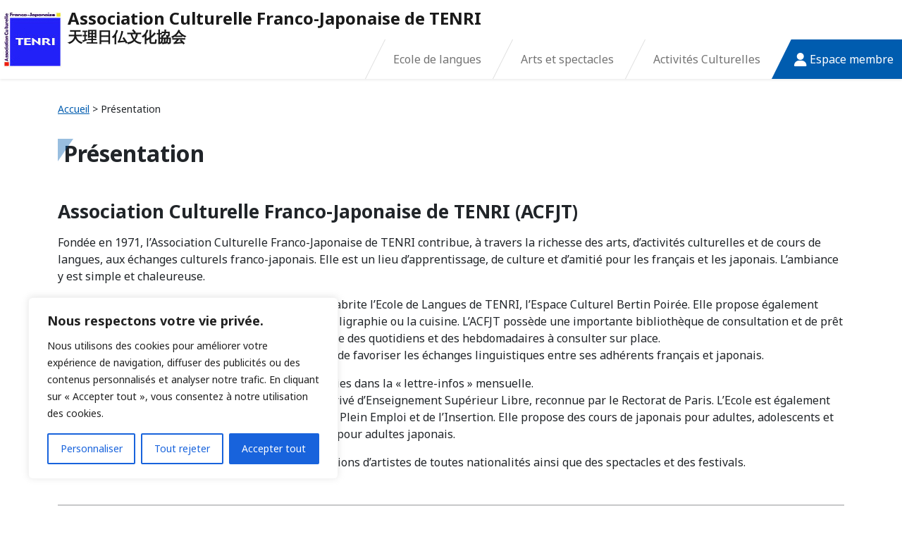

--- FILE ---
content_type: text/html; charset=utf-8
request_url: https://www.google.com/recaptcha/api2/anchor?ar=1&k=6LfL520lAAAAAAUjUOAiSZr6IimbKnzE7A329EFf&co=aHR0cHM6Ly93d3cudGVucmktcGFyaXMuY29tOjQ0Mw..&hl=en&v=TkacYOdEJbdB_JjX802TMer9&size=invisible&anchor-ms=20000&execute-ms=15000&cb=q9sab82h4kid
body_size: 45080
content:
<!DOCTYPE HTML><html dir="ltr" lang="en"><head><meta http-equiv="Content-Type" content="text/html; charset=UTF-8">
<meta http-equiv="X-UA-Compatible" content="IE=edge">
<title>reCAPTCHA</title>
<style type="text/css">
/* cyrillic-ext */
@font-face {
  font-family: 'Roboto';
  font-style: normal;
  font-weight: 400;
  src: url(//fonts.gstatic.com/s/roboto/v18/KFOmCnqEu92Fr1Mu72xKKTU1Kvnz.woff2) format('woff2');
  unicode-range: U+0460-052F, U+1C80-1C8A, U+20B4, U+2DE0-2DFF, U+A640-A69F, U+FE2E-FE2F;
}
/* cyrillic */
@font-face {
  font-family: 'Roboto';
  font-style: normal;
  font-weight: 400;
  src: url(//fonts.gstatic.com/s/roboto/v18/KFOmCnqEu92Fr1Mu5mxKKTU1Kvnz.woff2) format('woff2');
  unicode-range: U+0301, U+0400-045F, U+0490-0491, U+04B0-04B1, U+2116;
}
/* greek-ext */
@font-face {
  font-family: 'Roboto';
  font-style: normal;
  font-weight: 400;
  src: url(//fonts.gstatic.com/s/roboto/v18/KFOmCnqEu92Fr1Mu7mxKKTU1Kvnz.woff2) format('woff2');
  unicode-range: U+1F00-1FFF;
}
/* greek */
@font-face {
  font-family: 'Roboto';
  font-style: normal;
  font-weight: 400;
  src: url(//fonts.gstatic.com/s/roboto/v18/KFOmCnqEu92Fr1Mu4WxKKTU1Kvnz.woff2) format('woff2');
  unicode-range: U+0370-0377, U+037A-037F, U+0384-038A, U+038C, U+038E-03A1, U+03A3-03FF;
}
/* vietnamese */
@font-face {
  font-family: 'Roboto';
  font-style: normal;
  font-weight: 400;
  src: url(//fonts.gstatic.com/s/roboto/v18/KFOmCnqEu92Fr1Mu7WxKKTU1Kvnz.woff2) format('woff2');
  unicode-range: U+0102-0103, U+0110-0111, U+0128-0129, U+0168-0169, U+01A0-01A1, U+01AF-01B0, U+0300-0301, U+0303-0304, U+0308-0309, U+0323, U+0329, U+1EA0-1EF9, U+20AB;
}
/* latin-ext */
@font-face {
  font-family: 'Roboto';
  font-style: normal;
  font-weight: 400;
  src: url(//fonts.gstatic.com/s/roboto/v18/KFOmCnqEu92Fr1Mu7GxKKTU1Kvnz.woff2) format('woff2');
  unicode-range: U+0100-02BA, U+02BD-02C5, U+02C7-02CC, U+02CE-02D7, U+02DD-02FF, U+0304, U+0308, U+0329, U+1D00-1DBF, U+1E00-1E9F, U+1EF2-1EFF, U+2020, U+20A0-20AB, U+20AD-20C0, U+2113, U+2C60-2C7F, U+A720-A7FF;
}
/* latin */
@font-face {
  font-family: 'Roboto';
  font-style: normal;
  font-weight: 400;
  src: url(//fonts.gstatic.com/s/roboto/v18/KFOmCnqEu92Fr1Mu4mxKKTU1Kg.woff2) format('woff2');
  unicode-range: U+0000-00FF, U+0131, U+0152-0153, U+02BB-02BC, U+02C6, U+02DA, U+02DC, U+0304, U+0308, U+0329, U+2000-206F, U+20AC, U+2122, U+2191, U+2193, U+2212, U+2215, U+FEFF, U+FFFD;
}
/* cyrillic-ext */
@font-face {
  font-family: 'Roboto';
  font-style: normal;
  font-weight: 500;
  src: url(//fonts.gstatic.com/s/roboto/v18/KFOlCnqEu92Fr1MmEU9fCRc4AMP6lbBP.woff2) format('woff2');
  unicode-range: U+0460-052F, U+1C80-1C8A, U+20B4, U+2DE0-2DFF, U+A640-A69F, U+FE2E-FE2F;
}
/* cyrillic */
@font-face {
  font-family: 'Roboto';
  font-style: normal;
  font-weight: 500;
  src: url(//fonts.gstatic.com/s/roboto/v18/KFOlCnqEu92Fr1MmEU9fABc4AMP6lbBP.woff2) format('woff2');
  unicode-range: U+0301, U+0400-045F, U+0490-0491, U+04B0-04B1, U+2116;
}
/* greek-ext */
@font-face {
  font-family: 'Roboto';
  font-style: normal;
  font-weight: 500;
  src: url(//fonts.gstatic.com/s/roboto/v18/KFOlCnqEu92Fr1MmEU9fCBc4AMP6lbBP.woff2) format('woff2');
  unicode-range: U+1F00-1FFF;
}
/* greek */
@font-face {
  font-family: 'Roboto';
  font-style: normal;
  font-weight: 500;
  src: url(//fonts.gstatic.com/s/roboto/v18/KFOlCnqEu92Fr1MmEU9fBxc4AMP6lbBP.woff2) format('woff2');
  unicode-range: U+0370-0377, U+037A-037F, U+0384-038A, U+038C, U+038E-03A1, U+03A3-03FF;
}
/* vietnamese */
@font-face {
  font-family: 'Roboto';
  font-style: normal;
  font-weight: 500;
  src: url(//fonts.gstatic.com/s/roboto/v18/KFOlCnqEu92Fr1MmEU9fCxc4AMP6lbBP.woff2) format('woff2');
  unicode-range: U+0102-0103, U+0110-0111, U+0128-0129, U+0168-0169, U+01A0-01A1, U+01AF-01B0, U+0300-0301, U+0303-0304, U+0308-0309, U+0323, U+0329, U+1EA0-1EF9, U+20AB;
}
/* latin-ext */
@font-face {
  font-family: 'Roboto';
  font-style: normal;
  font-weight: 500;
  src: url(//fonts.gstatic.com/s/roboto/v18/KFOlCnqEu92Fr1MmEU9fChc4AMP6lbBP.woff2) format('woff2');
  unicode-range: U+0100-02BA, U+02BD-02C5, U+02C7-02CC, U+02CE-02D7, U+02DD-02FF, U+0304, U+0308, U+0329, U+1D00-1DBF, U+1E00-1E9F, U+1EF2-1EFF, U+2020, U+20A0-20AB, U+20AD-20C0, U+2113, U+2C60-2C7F, U+A720-A7FF;
}
/* latin */
@font-face {
  font-family: 'Roboto';
  font-style: normal;
  font-weight: 500;
  src: url(//fonts.gstatic.com/s/roboto/v18/KFOlCnqEu92Fr1MmEU9fBBc4AMP6lQ.woff2) format('woff2');
  unicode-range: U+0000-00FF, U+0131, U+0152-0153, U+02BB-02BC, U+02C6, U+02DA, U+02DC, U+0304, U+0308, U+0329, U+2000-206F, U+20AC, U+2122, U+2191, U+2193, U+2212, U+2215, U+FEFF, U+FFFD;
}
/* cyrillic-ext */
@font-face {
  font-family: 'Roboto';
  font-style: normal;
  font-weight: 900;
  src: url(//fonts.gstatic.com/s/roboto/v18/KFOlCnqEu92Fr1MmYUtfCRc4AMP6lbBP.woff2) format('woff2');
  unicode-range: U+0460-052F, U+1C80-1C8A, U+20B4, U+2DE0-2DFF, U+A640-A69F, U+FE2E-FE2F;
}
/* cyrillic */
@font-face {
  font-family: 'Roboto';
  font-style: normal;
  font-weight: 900;
  src: url(//fonts.gstatic.com/s/roboto/v18/KFOlCnqEu92Fr1MmYUtfABc4AMP6lbBP.woff2) format('woff2');
  unicode-range: U+0301, U+0400-045F, U+0490-0491, U+04B0-04B1, U+2116;
}
/* greek-ext */
@font-face {
  font-family: 'Roboto';
  font-style: normal;
  font-weight: 900;
  src: url(//fonts.gstatic.com/s/roboto/v18/KFOlCnqEu92Fr1MmYUtfCBc4AMP6lbBP.woff2) format('woff2');
  unicode-range: U+1F00-1FFF;
}
/* greek */
@font-face {
  font-family: 'Roboto';
  font-style: normal;
  font-weight: 900;
  src: url(//fonts.gstatic.com/s/roboto/v18/KFOlCnqEu92Fr1MmYUtfBxc4AMP6lbBP.woff2) format('woff2');
  unicode-range: U+0370-0377, U+037A-037F, U+0384-038A, U+038C, U+038E-03A1, U+03A3-03FF;
}
/* vietnamese */
@font-face {
  font-family: 'Roboto';
  font-style: normal;
  font-weight: 900;
  src: url(//fonts.gstatic.com/s/roboto/v18/KFOlCnqEu92Fr1MmYUtfCxc4AMP6lbBP.woff2) format('woff2');
  unicode-range: U+0102-0103, U+0110-0111, U+0128-0129, U+0168-0169, U+01A0-01A1, U+01AF-01B0, U+0300-0301, U+0303-0304, U+0308-0309, U+0323, U+0329, U+1EA0-1EF9, U+20AB;
}
/* latin-ext */
@font-face {
  font-family: 'Roboto';
  font-style: normal;
  font-weight: 900;
  src: url(//fonts.gstatic.com/s/roboto/v18/KFOlCnqEu92Fr1MmYUtfChc4AMP6lbBP.woff2) format('woff2');
  unicode-range: U+0100-02BA, U+02BD-02C5, U+02C7-02CC, U+02CE-02D7, U+02DD-02FF, U+0304, U+0308, U+0329, U+1D00-1DBF, U+1E00-1E9F, U+1EF2-1EFF, U+2020, U+20A0-20AB, U+20AD-20C0, U+2113, U+2C60-2C7F, U+A720-A7FF;
}
/* latin */
@font-face {
  font-family: 'Roboto';
  font-style: normal;
  font-weight: 900;
  src: url(//fonts.gstatic.com/s/roboto/v18/KFOlCnqEu92Fr1MmYUtfBBc4AMP6lQ.woff2) format('woff2');
  unicode-range: U+0000-00FF, U+0131, U+0152-0153, U+02BB-02BC, U+02C6, U+02DA, U+02DC, U+0304, U+0308, U+0329, U+2000-206F, U+20AC, U+2122, U+2191, U+2193, U+2212, U+2215, U+FEFF, U+FFFD;
}

</style>
<link rel="stylesheet" type="text/css" href="https://www.gstatic.com/recaptcha/releases/TkacYOdEJbdB_JjX802TMer9/styles__ltr.css">
<script nonce="PXeOIURuOqPftB5cCg0_Og" type="text/javascript">window['__recaptcha_api'] = 'https://www.google.com/recaptcha/api2/';</script>
<script type="text/javascript" src="https://www.gstatic.com/recaptcha/releases/TkacYOdEJbdB_JjX802TMer9/recaptcha__en.js" nonce="PXeOIURuOqPftB5cCg0_Og">
      
    </script></head>
<body><div id="rc-anchor-alert" class="rc-anchor-alert"></div>
<input type="hidden" id="recaptcha-token" value="[base64]">
<script type="text/javascript" nonce="PXeOIURuOqPftB5cCg0_Og">
      recaptcha.anchor.Main.init("[\x22ainput\x22,[\x22bgdata\x22,\x22\x22,\[base64]/[base64]/[base64]/[base64]/[base64]/[base64]/[base64]/eShDLnN1YnN0cmluZygzKSxwLGYsRSxELEEsRixJKTpLayhDLHApfSxIPWZ1bmN0aW9uKEMscCxmLEUsRCxBKXtpZihDLk89PUMpZm9yKEE9RyhDLGYpLGY9PTMxNXx8Zj09MTU1fHxmPT0xMzQ/[base64]/[base64]/[base64]\\u003d\x22,\[base64]\\u003d\x22,\x22V8Ouwp3CrFZ1a8K1wr/CqMOnT8O0S8OBfXfDg8K8wqQSw5RHwqxzacO0w59Qw5nCvcKSHMKdL0rCnMKawozDi8K/R8OZCcO9w44LwpInXFg5wprDscOBwpDCqCfDmMOvw7ZCw5nDvkrCuAZ/KsOxwrXDmAZ7M2PCrEwpFsK4GsK6CcK9LUrDtC5QwrHCrcO0PlbCr00nYMOhH8KJwr8TcFfDoAN7wq/CnTpQwp/DkBw5Q8KhRMOfHmPCucO+wrbDtyzDqlk3C8OKw43DgcO9KAzClMKeG8Olw7AucWbDg3sfw6TDsX03w5x3wqVrwrHCqcK3woLCmRAwwr/[base64]/[base64]/Cn8KWBMOkPsKxw7h5Q0XCtA3Clld3wqx6CsKyw47DvsKjK8KnSkLDo8OOScOEHsKBFXTCm8Ovw6jCnhbDqQVHwrIoasK+wpAAw6HCo8OTCRDCssOawoEBCzZEw6EHZg1Aw45ldcOXwqjDocOsa0QPCg7Dj8KAw5nDhFXCmcOeWsKTOH/DvMKeI1DCuAd2JSVfVcKTwr/DrcK/wq7DsjocMcKnBWrCiWE/[base64]/w5LCksKVwo7Dp8OeB1zCpVUZw63DvSYoZsO7Pn08bm7DqDTCpiN6w5oQMXB8wrQqYcOnehBIw7zDuwbDlsK/w7NYwpnDjcKEwpLCsyU3HsKWwqfChMK4S8KtcCnCoy/Ct0rDvMOkLcKBw40mwp/CtzIVwrFEworCil8xw4DDs3XDm8O6wpzDhMOhBMKaXE1ew5/[base64]/HSVVZsKFBsKqw7QSLxPDuMKgw63CqcKLH0TDqHPClsOYJMOnCl/CrMKKw7skw58iwqXDtmIiwrbCkB7Do8Kmwo1nMgdXw58CwpvDj8OvUjbDjwPCqcKRK8O/DXRHwp/DiAnCtxopYMOWw4t8fcOSVHx9wpk5XsO/[base64]/DtsKMI2liwrvCmRM0csOWw44pYMKAwo4HcWAsAcOLY8OvUzXDv1hxw4NCwpzDoMKxw7NcFsKlw73DkMOjwqDDtS3DpwA0w4jCpMKCwpfCm8OrTsOmw54WJHsSUcOYwr/DoSotPEvCrMOmHitlwpDDi01zwoh6FMK5E8K6O8O+FAtUK8Oxw7bDo24Hw6xPbcK5wrROaEDCjsKlwp7ClcODPMOdcH7CnDNtw6Eew5BnKQ/CncKDW8Ocw4cKY8OyS2/[base64]/DpwLCkjU3w70CPFvDhGZ6w4XDg2HCp0DCl8OvwozCs8KSJsKnwo5gwrAJWk1eQ3Vpw69Jw4/DhXHDtsONwrDCsMKDwrLDnsK1ZXdvGBo4OEBfLXnDmsOLwqkFw4ZzGMKDY8OEw7/ClsOwXMOfwrbCl2sgF8ODE0HColk8w5TDjirClVsfYsO2w6MMw5HCvGtQL0/DrsKNwpQ5IMKfwqfCo8ODRsK7w6YaIErCg3LDnQwxw7fCokFpbsKCB3bDqABDwqRWdMK6JcKHNMKPBmApwpgNwqdWw4APw5xHw7/DgygbaE4XF8KJw5A7EMOQwp7DucO+M8Klw4LDj2RiLcOVccKcf2DDkiJUw5sewqnCr2sMfDFLwpHCskAtw60oM8KYesOvBzhSFBhHw6fCv253wpvCg2XCjW7Dk8KmW1vCunFhQMOEw7djwo0bCMODTGldacKoSMKOw54Mw5wPNyJzWcODw6DCpcOxKcK/AhHDvsOgOsKOwrLCs8Kqw4c3w4DCgsOKwrVIABYawqrDusOXRnXDucOATsOtwpkMY8OwT2N4bzrDr8OpTMKowp/CpsOSRl/Cnj/[base64]/wpIWJMOOa8KPw7oXw5TCky/Dn8KowpTCg8OKFDcCw48qXsKnWsONQ8KiTMOXbivChwIGwr/DvMKbwq/CgmpqScKfcWQqHMOpw4p6w5hSb1/DsyhCw6Mxw6PCucKXwrMqK8ONwofCq8OrLyXCmcKBw4Q0w6BIw4U2EsKBw59OwoBRJAHDmRDCjcORw50Iw5k0w6HCusKmA8Krfh7DtMO2SMOqKT/CmsO7UijDmQltTUfCoyPDplYDZMOmFsK6wqjDo8K5ZMK/wpI2w68lX28Lw5Q4w57CosK3b8KEw4gawoUzJMKbwrjCgMOuw6g9E8KOw5QiwqPCpWTCisOUw43Ct8KYw4ZCEcKJWcKWwrDDrRrChsKrw7YVGjAkfGPCnMKlCGAqPcKIRGHCo8OuwrvCqBIKw4zDiUfClVvCghJFNsOTwrrCsHcqwojCjCtJwo/CsnjCt8KNCHsdwqbCusKSw7XDvAbCtcO9OsKNYAwrNTxDbcOCw7jDrG0NHinCsMO1w4XDt8KodsKWw6R/bT3ChcO5bzA4wovCs8Ojw40kw5Mvw7jCrMO5enQbesOrGcOyw5LCoMORRMKRw4EFJMKcwpjDiDtYcMKwVMOqAsOyDcKgLDHDtMOQYARxOhsUwqJIAhlXDcK4wrdreiNrw4cWw4XCpS/DqVAKwqhncDzCjMKywrYCSsONwo9rwpLCs13CmxBHLR3CosK3CcOaNWjDr0HDjhsww73CuxptNcKwwp9seh7Ds8Oawq/Dr8OGw4vCqsOUT8KDCcK6fsK6SMOuw64CMsKzfSsawp/DumnDkMK9GsOVwrIeX8O+BcONw7Zaw5UUwo/Cg8KIZAXCuD7CvyBSwqHCpVTCssOnNcOHwrAKNsK2AzN0w54KJ8OiIRYjaV9owpjCt8KZw4fDkyQtXcODwpFNPXnDliIVVsOrd8KMwpxuwpNqw5duwoTDr8KLMsO/WsKVwq3DvRrDtCEbw6DCrsKoKcKfUcOfdsK4f8OScsODXcKeJHJaUcOdeyBFJQAqwq9uaMOQw7HDp8K/wq/DmhrChznCr8OFEsObQSg3woE4Em9ECcKOwqAuJ8K/worCkcO6KwQnU8ONw6rDoUQrw5jChgPCpj0Bw69oFCMjw4DDu3BCfmPCgBNsw6jDthvCjn9Tw6loDMORw7rDpB7DvcKDw4kJwpLDsElWwpd0V8OjI8K/SMKDaHzDrQFAI1EhOcOyXisSw5fCm1nDvMKVw5jCqMKhejABw7cfw413diULw4fChBzCqMKuFH7CtTfCqlnCgsOAOF8bPU4xwrXChcONKsKzwrLCkMKiC8O2IMOUZEHClMKSegbCtcOsPlpKw4ldZhYawo1/wp8CIcORwpcxw4DCjMOYwr4lFWvCgAltU17DvV/DgsKrw7XDmMKddcOuw6nDrV5qwoFUXcOTwpR2ZUHCq8KVU8Klwrl9wrVbQVAREsOQw7zDqMKDRsK4fcOXw6zDsjwbw7fDuMKcBMKVbTTDk3QAwpjDmsK9w67Du8K/w6MmKsOTw4wHEMO6GXg+wrHDqicME1s+FBDDqm/DtjJEfwnCsMOVw59GUcKxYjAQw5YufsO6wrNcw73CmHABc8OKw4RgSsKEw7keHl1Rw744wro8wo3Dk8KYw6/DlEx9w45ew5XDhhgWQsOVwpp5asK1O3jCuzDDqWQFe8KAWyLCtxZ0McKcCMKuwpLCozrDpl0Jw6ITwptwwrByw4fDk8K2wr3Dn8KsPxHDs3F1Wz16F0AEwpFEwqR+wrwFw54lCRDCmg3Cn8Kvwqcsw6Jgw4LCpW82w7PChgnDrsK/w4LCmHTDqQDCqcOEAhJJMsOCw6l6wrLCmcODwpIwwqB6w6AHfcOCwpTDnsKlEV/CrsOnwrQ1w4rDkRUIw7LCj8K5LEU1DjjChgZmQ8O1VV7DvMKuw7PCpDzDmMKKw4bClMOrwppWN8OXYcK2WMKaw7nCoXk1wrgcwp7DtH5iFsOZb8KrVmvCp2UDZcKrwrjDqcKoCQcjflvCsk/CiEDCq1wANMO6esObWEzCqGPCuwTDg2XDpcOLe8OAwonCi8O8wqgpYD/DksOHVMO1wpPCmMOsE8KJcAVwS2XDt8ORMcO/B1cwwqxMw7vDqhIWw4TDisKuwp8Vw6gCCXYaECJtw5l0w5PCg2gQTMK9w6nChi8COkDDrg9JNsKiRsO7VWbDp8O2woNDAMKrPTF2wrIOw6/[base64]/Cm8KZJsK/wr0iEXo+BcKtw6xDwppeB8KaMsKAw6TCgk/Cj8K0F8K8Ri3Ds8OsScO6NcKEw6Nawo3ChMOmRUt6ScOuNC8hw709w4xJCDhfQsO/ThtPW8KOCRnDuXPDkMKEw7pxw4DDgMKkw5rDkMKaX34zwoRtRcKOMB3DtsKLwqJwVwlEwqnCujHDiBMPCcOiwrRfwr1la8KNZcO0wrvDt0gLdwsAcVHCglXCn3jChcKdwrPDgsKOA8KiD09owqXDhSUgPcK8w7HCrR0BA37ClQZcwrxcI8KVGG/DtMKrKMOgcGZfcwNFDMOEP3DCisOcw4x8CCVow4PDuE4Vw6XDiMOXHmZJdxQNwpFGw7jDisOaw4nCkFHDhsOOEsK7wrfCswTCjnvCtysedcOXAXHDgcKOasKYwo5FworDmArCu8O/w4A6w7pJw73CskxeWMOhG3I4w6lhw5ofwoXCmw0oXsKkw4VLwpfDlcOxwobCnA8/UlDDucOMw5wSw6fCm3J8WMKnX8KIw4dyw6EfYgnDpsOXwoXDoCZdwoXCnUUuw4bDg1I/wqnDhlpMwoxrLTnCjkXDhMK9wp/[base64]/Cn8KncQ/CjMKGbxbDs8OCJy95XsKAYMO7woDDhi/DhMKow7zDucOiwrbCvFJpETwtwqE6SjLDvMK6w6oOw5Ngw7wSwrbCvcKPCnw6wr93wqvCsmLDi8KAbcOxKMKnwrvDr8KqRWYXwrUhRXZ4IsKKw6bCuQzDtcKHwq0hC8KWCR1lw53Dh0TDuB/[base64]/Dl1Qtw67Csz1wwrTDh0xlKVlqS8Orw4wXPsOXFMOlQMKFX8OmajIiwopiIivDr8Ofw7LDt1jCv346w5x5bsOhOMKew7fDk0d9AMKPw4jDqmJ1w7HCpcKwwr5Cw6DCo8KkIzDCusOFe30KwrDCtcKSw5QXwrkHw7/Drgpfwq3Dn3F4w4/DucOhJMKYwqYNa8KjwpFwwqUyw7/DtsOCw5FKDMOIw6LCgMKFw7dewpLCqcOrw6jDh1fCsWALTjHCmE5UUW1XesObV8O6w5olw4JEw6DDnTEuw4cIw43DoSbCksOPwrDDv8K3UcOww7oGw7dSH1M6LMOVw6lDw5LDq8OUw6nCkXXDvsOgGwMGTMOEETZYfCAZU1vDnmAKwr/CsUULJMKsDsOPw6XCvU3CukoewqU7UcOBIgBWwqpeM1bCjcKpw6QtwrZhf0bDk0ISbMKzwpY/CsORDWTCisKKwrnDoA/Dm8OPwrlTw6ZgQcK6RsKSw4TDlsKKZQbDnMOJw4HCkcKREyfCqmfDlCVEw6Bhwq7ChsOeN0XDjirClsOoLCPCosO4wqJiBcK9w7giw70FPFALUMKKel7CtsKiw5JUw5TDu8K4w54XXx/DmV/[base64]/DlTIUwpHDpmTCrmDCsW16wq0vwojCkCVQMmsxcMKIZ05wWcOQwpFXwrEww4kJwrwGbg/DhBZ2OMOgccKPw6fCk8KWw4zCt0IvVsOxwqM3V8OLEGc1QAk7woYYwrYkwrDDk8KfJ8OYw4PDvsO/QAYfO1fDosOowp0pw7BFwoDDlD/CtsKAwoplwqLCmwzCocO5Pjc0H3vDocOLXDAxw6jCsirCnMKfwqNQCAF9wowUA8KaaMOKw6MGwqsyOsK3w7HCu8KVPMOrwrs1PA7DiyhYFcOHITrClX0lwobCtWMQw4gHMcKIRFXClCTDjMOvJm/CjHItw59YecOmFMKvWlInanjDpm/[base64]/wqrCrmvCmF7Cp8K8cV7CicOoURnCoMOuwqDCr0DDiMKPH3/CicKUZcK4wqfCjw3DgztYw7QgEGDCksOnAMKgdsOSZsO/V8O7wrAtWlPClAfDgsK3NsKVw7HDpgvCk3Yrw7LCksOUwrrCqsKgP3TCoMOqw6caXhrCgsKTG1FvakDDmMKTfzARbcKPEMKcacKgwrjCqcOSTMOofMOPwqoMfHjCgMORwqLCo8Onw5cqwr/[base64]/CgsKHI8O2GsKUwo/DjsO2w63CiBnCg2wVw73CuzPCq3xEw5PCvj9SwrrDpEMuwrjCiGbCokzDscKQIsOeD8KhL8KVw7sowobDoQrCscOVw5w5w4UaEiInwpVRN1lpwr0SwrBSw7QZwoHClcKtXsKFwpHDuMKrccOtPUMpJcKICknCq1TDq2TChcOLMcO6CsO9wpYRw6zCl0/CvcOSwrTDnMOmf1tCwrYZwo/DqMKlwq4/BDUhfcKEKgjClMO7eGLDk8KNSMKyeXbDmRclecKIwrDCuADDs8OyazkBw4EiwpEFw7xTWlUMwo1VwpnDuU1XW8OqRMKfw55eTkg4RWrCqxkBwrDCp3jChMKtZF/[base64]/DkkDDrWfDkFrDocKGKwrDi8Kuwo3DrVMUwrY1O8K5wo4MKcKQYMO7w5vCssOUMRfDlMKXw7tmw5BswofCrjBubSTDisOdw6/CuBRrTsKTwoLCksKcfT7Dv8Osw7ZVfsOxw5M3CcOqwooKOMOuUQ3CiMOvFMOfO37DmUlewr8lf3HCtsKUwq/DqcKrw4jDs8KvOEcUwq7DlsKRwrsIUlzDvsOHeFPDq8OzZ2vDpcO3w7QEP8ODQsKswr1/QVfDqsKpw7HDng/[base64]/[base64]/CtgJINsKhwqbDrsO/[base64]/IDnClMK0wpTCh13CgnA6wr7Dr8KFwqwQw7k0wpTDvcK4wrTDgwTCh8KLwo/Dgi1owrd6w6Qkw4nDrsOdHcK0w7kRD8OSesKPVC/CosKTwpcNw6bCkz7CiC0kdRHCkCsYwpzDkzMoaCzChj3Cm8OXSsK/[base64]/Cm8KgwpbDvcKNC8K6KmxvF8Ocw5rDiQgzb2Uhwr7DrMOPFcOLAltUIcOcwoXDm8KGw79Aw5fCrcK7di3CmmRlYmkNWMOWw7RdwoDDpQrDkMKJIcOnUsORAkgmwo5rXQJOA3Rdwrk4w7TDocKgPMK0wq3DgEfDlsKCK8OMwol9w6Qrw7UFI29LYCPDnjl/[base64]/w6/[base64]/DucKJe8OCwp1bw7jCrsO1Ki8tRMOUw6DCjcO6ZMORY2XDsk85NMOfw5LCkSdxw5QHwpE7c2HDp8OZXDXDglBvd8OOw4Rea0nCrmrDiMKlw7vDrR3CrMKOw6RjworDvSJBLXMRCnRvw6wzw6/CtBHClBjDrBBmw65RBW0ECy7DmsOuLsOXw6EGPzBXYh3DucKLa3pNbmUtZMOZdsKJcyxgUTHCpsOdS8K8MUV9WwtKAAEawrXDpRx/C8K6wqnCri3DnCVZw4M3wqYUBhc7w6fCn37CmXvDtsKYw7lgw6IXesOUw5cqwqDCv8KuI0zDmMO0VcKeN8KjwrDDqsOnw5LCoTbDryopABnCiSdXBGDCmcO5w5Uwwo7DisK+wpHDmVURwp4rHH3DiTAlwqnDhT/DuGAgwqLDinTChR7Dm8Kdwr8nLcO9aMK5w6rDq8OPdW4KwoHDlMO2KkgQcsOHQyvDggQKw4nDl0R/W8OjwqMPTxrDhidZwpfDhsKWwo4jwrUXwp7Dh8OCwrBMBkrCsUFZwpNpw5bCocOUd8KvwrjDlsKwOiNww554N8KhDjfDsmtwd3/CnsKNb2nDlcKXw73DiD1+wr3CssOBwrYrw4zCm8OPw5HCtcKvNcKSUlVEDsOKwpUSWVDChMO+wrPCrWvCu8KJw7TCh8OUe15xODXCuQHCsMK7MR7DiyDDqQDDmcOfw5Rjw5t0w7/Cn8OpwoPDm8KdIVLDssOKwo5SGkZqw5kAJsKmB8KxG8ObwoQUwozDscO7w5BrUMK6w7rDvzsZwrHDjcOLVMKNwqo2VsOkacKNMsOFbsOJw6PDtVDDrMO+O8KXRRPCiQ/DgWZ1woZ7w7PDs3LCqHbClMKRUcOQdBXDocOKecK3XMOOFz3Cg8OtwpbDoUBZJcOCC8K+w67Dkj/Ds8OZwrDCj8OdZMO8w43CnsOGw7LDs1ImD8Kqa8OYPVsLaMOvHz/Dmy/ClsKhVsKvGcKrw6/DkcO8OxTCjsOiwoPCnRkZw4DCu2hsVsKFGn1jw5fDulbCo8Ksw57DucOiw5IkdcONw6LDs8O1SMO2wq5jwqfDt8KVwprCrcKEEBsLwohfdjDDhnzCtHrCrhbDtFzDm8OFTkopwqjCrlTDsg0xZSPCtcOgM8OBwoHCsMKfEMKKw6vDg8OTw65NNm8jT2wUdho8w7/Dq8Oew7fDkEwwHiBBwo3CvgJISsOGdUVgAsOcBkk9cAvCh8OHwoIDNmvDjkzChmbCtMOyA8Omw4YVecODw7vDtn7CgxjCtT/CvMOMD0E2woZnwpzDplnDlTk1w6ZONywwSMKJCMOEwo/CoMKhU3vDisK8fcOcw4cDacKIwqcxw7HDgEQaAcKgJQRcZ8Kvw5FpwoPDnS/[base64]/PMO+w5PDkALCusObw5jDrmbCmAjCq3nDghsKwrYkw7Y7c8O/wpR3fiVlw6fDrhzDt8OXR8KSH3rDg8Ksw7bCn39aw7oZUcOfwqguw4JwBsKRcMOywr9QJkskNsOMw5hHf8K5w5rCosOvNcKzHcKQwp7Ct20aAycgw75bWHDDmCDDg01VwqvDgFtyVsKZw5DDt8OVw4Nmwp/CpU9ENMKlVMKdwoURw5zCocKBwoLCusKQw5jCmcKJa1PCtApCS8K6NQ1YRcOgZ8KDwq7DqcKwdVLClC3Dv0bDiE5BwptowowFL8Ovw6vDpmwuZUR/w4M3YjJBwozDm1Jqw7V5w6J0wrlvBMO/[base64]/GcKXPmUbTGPDp3ldM0PDiSzDgMOCw5HCrVBGw5bCrRgGH3M8UcKvwqA+w5wHw7piPzTCjEALw45wfxPCji7DpCfDs8OZw7rClQluIcO+w5PDqMOLAAMiX2oyw5cePMKjwpvCjWUhwpEgXkpIw4VRwp3CsCM6Py9awo8dasOiCsObw5jDrcKqwqRJw7/DhlPDnMOQwqpHOMKfwoRqwrtnOEhMw6EjR8KWMhjDn8OiKMObXMK3ecO7JMK0ZgDCpcO+PsKEw7gdEx4qwonCtnzDoi/Do8OyHX/Dk1o0wod1LMK1wrYbw7Fff8KLNcO/BS4yGy8Ew6gaw4XDth7DrHs3w4LCgcKPT1g7cMOTw6TCjAsEw6lCZsOzw5fCnsK2wpbCmm/CtldfU0YOWsKyAsKdbsORf8K+wq9gw51Iw7kRdcO3w4xWeMOHR2kWc8Ozwoh0w5TCuhYWeXFVw6lHw6nCrB5pwp7DvcORRy0fB8KsNH3CkzjCscKnV8OuFmrDpFnCisKMWMKswqBVwp/DvsKIKW3CssOzUGhWwqJtWRzDmH7DoSLDjnfCsG9Nw48ow4JUw4trw68xw5/Do8O1TMKlZsKxwofCgMOUwpBaTMOxOhHCv8KDw5LCi8KpwoQ3EWrCimLCj8K8LT8wwpjCm8KXEhXCoWTDqTVQw4nCpcOwfUdlY3oZw58Jw6fCrGQ8w7lXd8ORwpErw5EKw6vCmgJRw61NwqzDhE8RHcK6IcOpN3nDh0hcTsKlwpchwoXCvjRRwpxnwp02WMKuwpFEwo/DtcK8wps8EFLCgwrCi8KuTBfCgcOfEw7CicKFwpZeT2YlYB9Pw7RPOMKwOE9kPEwEJMOVI8KYw6k/S3rDiGIhwpIQw410wrTCrn/[base64]/GcKKPXNsw45CPsKow67Cq8Kow5DCr8KEcToBwpLCrChQC8K/w6jCtic3UgHCmMKMwo0+w63CnH80B8K0w6LCgjrDsRFqwqnDtcOaw7PCkcOGw6RmfcOZeHMVSMOeSFFNEQ5Ow4rDjQ8nwqlvwqtWw4zCgSxJwobDpBYZwoI1wqNGWi7Do8KBwq1Iw5UPOTlqw694w53CrsKWFSBCKkLDgUTCicKlwrTDpx0LwoA0w7/DtHPDsMKcw5zCoVJBw7taw48jXMKjwpvDsjXDllMyfzlCw6/CohzDsibCn0lRwovCkHnCr2lsw4dlwrjCvDzCpsKKXcK1wrnDq8O6w4QyHBJ3w5NNasKWwrjCrzLCssKow7dLwr3CvsKxwpDClwlDwqfDsA5/LcOJFw5SwofDqcOSwrbDjDt8IsOHNcOYwp5HSMOvbW1AwpcxfMKbw5lSw68Qw7TCtFgJw73Dh8KGw6jCtMOEE2wKIcOuHhzDmFfDvzdowrbCm8KKwq/CoBTDj8KhYyXDu8KFw6HClsO0YC3CqA/[base64]/wq3CrMKfFgUpfGXDh38swrxLK8OjBsKzwqgQwohew6nDvcOQUsOuw6g0w5XDj8OfwrN9w53Cq0jCrMOsMlx2worCjk0mM8KEZsOMwqfCk8Oaw7XDkEfCh8KCG04tw5zCunnComHCsFTDucK4wpUBwozCmcOlwoELe3JvGcO6Um80wpfCpylRaj1dVcOqf8Oawo/DowodwoTDszROw6fDnsOrwqcfwqvDskjDnGzDssKDXMKVO8OSw7chwrpMwqjCisOKWF5yVQTCi8Kfw755w5LCqycow5B9PMK2wqPDmMKEMMKnwq3CicKDw5AKw4hYEX1Gwq8xDQHDlFLDsMObMGzCiAzDixZYYcOdwp/DpyQzw5TCiMKgDXpdw57DisOiV8KLAS/DtEfCvEsPwq5LO27CpMKvw6JOIXLDtEbDnMOYO0TDpsKtCRpoMsK0MD1XwrfDnsO5G2sRwoRyTiRJw60bLTfDscKxwpINPcO9w7jCgcKEABPCrMOxw67DrjfDhMOZw4R/w7c/ITTCuMKyIMOIcR/Cg8K2IUjCusO9wqp3dz4UwrcgM2dGd8O4wo8uwofCv8Oiw4RvdRvCv35EwqB9w41Mw60Kw78bw6vCpcOrw7gqXcKLUQ7DmcK2woZAwrbDjlTDoMOBw6A6EUNgw6rDkcKbw7NKEDB+w7vCrVPCvMOVWsKfw6PCiRlPw5Q9wroyw7jCqsK0wqUBNFDDom/DpjvCu8OTdsK+w58Owr3DjcO+DD7CglDCq2zClVvCnMOkbcOZa8KzX1fDrMOyw5PCrcKKSMKAw4DCpsO/XcOKDMOhNMOMw59bR8O4GMKgw4DCsMKDwqYewppLwocow7UAw5TDrMK6w5fDm8KYS35yJj5kVmBMw54Iw4PDvMOHw6XCpGLDsMORdGhmwokPKxQHw5VKYHDDlAvDtQk0wppXw7Uqwr0pw5wJwoXCjBJCWsKuw7XDoS08w7fCkTTDu8KrU8KCwo/DgsKzwqPDv8Ovw4/Dgk3Cj2tAw77Cv2NbFMK2w517w5XCuxjDpcO3B8KoworClcOdJsOxwqBWOwTCncOCIQV+FXNtTFFSDQfDisONQigcw4Fdw64SOkc4wpzDoMOmFEF2asOVHkNCdXM9fMO9YMOMI8KgP8KWwrQtw4tJwrEzwqUAw7xKahUyG2F/wrkOIyXDuMKIw7JHwoTCvizDiDjDkcOlw7jCgTjClMOdZ8KAw7YqwrjCmCIbDAU3OMK5NDMiHsOBHcK9TCrCvj7DjsKCOxZqwqgew6BewqDDpcOlV3hKRsKMw6/Ck2rDuCnCssKLwrfCs3F4VAAtwrlFwqjCvnnDg07CjDxLwqLDuXzDkFfCoSvDncOnw5ALw6EDC2DCn8O0wpU/w4sJKMKFw5rCu8OywobCsgdKwrnCq8O9KMOiwrrCjMOpw4gcwo3CqcKMw4JBwq3CucOjwqBQw6LDqjEgwojCsMOSw49Bw5kjw40qFcK2UyDDmF/DvcKJwrlEwr3DrcOXC2HCnMO4w6rCsHNGaMKPw4RUw6vCs8KEdcOsOyPDhXHCugjDjEkdN8KyJDLCqMKnwoBuwr9JM8KFwrLCk2rDqsOpKRjDrGgzVcKgN8KfZT7CmU/Dr3bCmQQzZMOTw6TCsDQVAT9jTEM9R0lDwpdYRjzCgFrDrcO9wq7CgWoNMG/DmTh/E33Cs8K4w7AJSsOSX1g0w6FCeGciwpnDmMKawr/CvAs3w59/fmFFw5h8wpjDmw9+w58UM8K/wonDp8O8w5oXwqprNsOew7XDm8OlMcKiwrDDm3DCmQbCkcO3w4zCmhMMIC1RwoDDlgDDoMKLCBHCkyVNwqTDrAjCvTcdw4RPwofDpcO/woJ2wp/CiBfDsMOVwrokMScbwrYiDsKdw6jCoUvDulLCvzLCm8OMw599wqPDsMK4wpnCsxJxRsO0woDDgMKJwroGImjDrMO2wqIfDsO/w5TCisOVw4/DlcKEw4jCnBzDtcKDwqxnw4pvw4xHMMOZS8K4wohAMsKSw7HCrsO3w6U/exkTWDvDrw/CmA/[base64]/[base64]/w5dUBcOGwr0JAQLDiMO5wpQDJ0vCnEpdwq/DjsOWw6HChWjDjGfDssOCwrUZw6oraQs9w7bCuBPChcKfwp1hwpDCkcO3X8O3wpVIw7hOwrjCrWLDm8OWFmnDjMOLw4TDisOhAsKjw4Frw6kbf0ZlEEx/QFPDg3AgwpQow5HCk8K/[base64]/DhU4Dw4bDqMK2GjHCl8O5w5/DgU7CmsOgfcOlU8OyM8KVw6DCncKgCsOmwo9Yw7JweMOdw7hmwp8uTW44wrZ5w4PDt8Oswpd2w5/Cj8OfwoYCwoPDnX/CkcOJwoLCsDsOO8KRwqLDjXNHw55kecO5w6MXCcKuFi18w7UCO8OOEQsMw6kXw6hIwrZfYzp/OTDDnMO+ASjCihUrw4fDi8Kiw6zDu0vDsWnCn8Onw5wpw4LDnkFxDMOtw5t/[base64]/wrPCusKhw7vDuj/ChcKlJjTCqXbDgl7CniRWLcOywoLCiQrDon8FfyTDiDYPw4fDmcOJKXcTw61tw4wuw6PDgsKKw64HwqZxw7DCjMKYfsOXX8KGYsKqwqLCsMO0wqIgasOYZUxLw4nCk8ORY3R+J0Y4fGhAw6rDllwtGiAhQH/CgS/DkwzChWgRwqjDkAMAw5XCrRnCtsOow4EyWicsGsKCB0nDosKywpRuewLCoigtw7nDhMKHU8OQExLDtTcTw6c8woAPPMODGsKJw73ClsOUw4Z6OQwHLU7DjkfDqg/Di8K5w50vVsO8wqPDtX9oNiTDkWjDvsK0w4fDuzw9w6PCtMOgHsOnc1x9w7PDk0EdwoQxa8O+w5zDs2rCicKDw4BHNMKDw6fCoCjDvy/[base64]/E8OewoYbwqpzwosJDcK2WXfCrsOBPMOZcMO6JzrCicKdwoLDgcO4eX54w7DDiiQFCAnCr1fDggoSw7HDsifCkQATcGDDjG9PwrbDo8O2w63DgD0uw6XDlcONw6/Cuj5PKMKswr1QwpRtLsOYHAjCr8KrYcK+CX7Co8KKwoQowq4FPsKMwo3CoDQXw6HDocOjPyLCkjozw79Nw67CocOUw5krwoLCg1AWw6cfw4cSME/Ci8OmA8OIEcOYDsKvfcKbMWV6SgBhTXTCr8Ohw57Cr3Vpwr94w5bDhcOfcsK0wqTCri4XwoZwSSDDoiLDhB4Iw7EgcwjDrS4kw6lHw6NxDMKCYWdrw68pOsO8HGwcw5xpw4DCgUo7w55cw4Vgw5vCnx95JitAPsKBW8KINsKRfUoNQMOhwq/CucOlwoUtFMK9YsKMw5DDrcOiLcOTw5PCjyF6BsOGbmosAMKIwopzfF/DvcKvwqYMTnIRwoJAc8KCwqxpTcOPwo3DtlM9fwc4w7Yfw446Gk8yScO8dcKcPhjCm8O1wpbDqWBeAcKZdHAOwpvDrsK/NcK7QsKAw5poworCqQ8Fwog5d3DDn2Efw5wiHGrCgMOCazdNYVjDt8K9bz/CkzPDgh50VwNQwqXDiHjDg2hgwqbDmARrwrYDwqI9A8Ovw4R/V03Do8Ocw559AV80M8O2w4/[base64]/DMO7w53CvDUJw7nCp8OLbx/Dg1Bww583NMKlccOcchptAcKUw57DjMO1Jw5HTx57wqPCvzHDsWDDgcO0TR8lBMKAMcOrwpQVMMKywrDCoHXDuFLDlTDCtx9Wwr1rMQBMw5/Dt8KrZhbCvMOmw6DChkZLwrsew5HDrCvCq8KuG8K/[base64]/Cty11w40Mwqc5Y2XDpsOcwr7Dn8OHb8KBPHTCs8KLbGUCwocIZgzCjF3Ch1JON8OOMwfDpGLCsMOXwpjDh8OFKlhiwqnCrMK6wqQ2wr0qw5XDrkvCo8Kuw6Q6wpZBw543woBsYsOoD0rDh8KkwqfDosOtEsK4w5TDu0cddMODU3/Dpn58UcKYJsO9w5sAXnR2wpMcwqzCqsOOWlXDo8KaB8OcA8O3w5vCmQ9+WsKwwqxVHmnCiQjCjyrDlcKxw51UDkbCiMKzwoLDsx1OXMOsw5zDuMKgbHDDpsOewrY+Om9Cw6QNw6fDnMORNMOrw6/CnMKnw4QXw7NHwphUw4rDhcKZFcOnbEPCpMKORmwFEXPCmAQtbGPChMKyRsKzwoA2w5BTw7RVw5HCg8K/wotIw5PDu8KFw7x9w6nDm8O+wp4pEcKSdsO/YMKUEmBKVgHDjMOncMKiw6vDj8Osw47CjEZpwr3CuTZLFmLCtm7Dum3CtMOBeTHCiMKXSwwfw6HDjMKRwpptScKBw78uwpgdwqMzSilvasK3wptUwozCnGzDpcKJBQ3CpDHCjsKswp5Oe2lqKTTCgMO9GsKJXsK+SMKew7cTwqPDtcOXLcOUwphwEcOZOm/DiSFewpTCvcOZw6USw5jCvsKVwrICecKlPcKTF8KhdsOvBybDrwJJw55BwqXDhAVCwrfCqcK/[base64]/KsOAJUTCi8KdwoHCizbDpi0Ew4DDlMOWw58sOA9JMMKRfgjCkhvCuQEfwpLDr8OUw5XDuh3DlC5AeRBJQsKvwoMiB8Oywrlswpx1GcKawpDDrsObw5cpw6nCsQRBFDvCr8O+woZxdsKmw6DDpMKWwq/CkzYrw5F/WBp+Z3sMw4QrwqZpw5ZeAcKlC8OgwrjDoltBNMOIw4TDt8OqOF9Owp3CuFDDp0jDsh3DpMKSehdLJMOQTMOOw5lBw7vCn1vCicOkwqnCncORw5NQWGpGacO/WSXCs8OELz0Fw5YbwrDDmMO0w77CosKFwqbCtywmw5bCssKiw49bwpnDh0JQwrXDvsKRw41SwoxPFMKZBMO7w4rDiUJhXAt8w4HDjMK0w4TCggjDvQrDsgTCjybDmCzDjwo1wrQlBRrCs8KFwp/CjMO/wqM/BCPCvcOHw7PCoFcMAcOTw5DCrDZzwrx0DF0swpoBEErDh3EdwqQUfVpew57CgF4pw6tnD8KbKCnDjUPDgsObw7/Dq8OcV8Kdwpdjw6LDosKMw6pwb8Kuw6PCn8KbI8OtcB3DlsKVCj/DkRVDLcKdwrHCo8OuccKSU8ONwpjCo0HDgRrCtTjDvCHDgMOpOjJTw41Ow6DCv8KnfknCuU/CuQlzw4XClsOKb8Kpwpk3wqBmwqrCoMODZMOXCVvCmcKsw57Dn1/DukfDn8KXw7kyKMOTTVk/S8KvNMKACMOvMlErKsK4wpgxHXbCksKfXMOYw5Ujwp81aWlXw5pZw5DDu8KzbsKtwrgpw7fDo8KLwqTDv2M6YcKAwqjCrlHDpsOLw7czwp83wrLCqMOOw5TCuTN+wqpPwr9Qw57CmCfCgl56VSZQTMKSw74RTcO4wq/DlG/DtcKZw6tvQcOOb1/[base64]/[base64]/DocOrXUJ3wpXCo27DsMOeIMOowqTDtgjDrGwpQcOCTilrOsKZw5oNw4pHwpTDrMOvbXVpw7nDmwzCucK2LSJww5nCmATCocOlw6fDnXjCjxoVIE/[base64]/GzbChHPDhVfCm8K9NFbDlBchBBHDshA2w43DgMOJWg7DgQYKwoDCl8KOw5XCnMOmdXJWSCQXBcKZwoBzJMKqDGRgwqAAw4rCkTTCh8O/w58/[base64]/DsQDDusKfWnxpCXHCvD0jw5w1a1sJwrdVwqw7b2rDjsO7wr3DiksYb8KvF8KVU8OheWs8MMO8CcKgwr8kw4DCgRtsERTCiBA7N8KSC2xxZSx2HU0nKRDCtWPDl3fDsiYCwr9Ow4BMX8KkIn8fDMKdw4/[base64]/DtlvCo8OIw6XDmnjDolwRw5pawqoJKcKywrDDuHs1wpbDsGzCksKmBsKww7dlMMKUUnk8O8O9w4Y9wrPCmgrCg8O3w4zDr8KkwqQCw5/CmVjDtsKYKMKgw5DCq8OwwrHCqSnCgEZ4N2nCjTJsw44yw7jDoRnDgcKmw5jDhAgaccKvw7DDl8KMLsOfwqEFw7vDsMOLw6zDpMOawrHDtcOhPwNhaRMPw61BeMO/CMKycRJ6fAFUw4DDtcKPwrlbwpbDjSsrwrUkwqDCmAPCuRJ+wqHDphHCjMKEVjMbXxjCo8K/UMOKwq8nUMKOwrfCsxnCksK2RcOhIDvDqi80wpvCtg/CtzxqTcKKwqzDvw/CncO3Y8Kmdmg/fcKwwrsxOh/DmnnCjWsyPMOEKsK5wo/DiinCrsOKbzzDq3XCs0IjSsKewoXCnVvCuhXChHHDjk/Diz7CiBRzCTzCgcKiX8OawoLCgMO4EyAcwrPDscOFwq8pdRgJF8KHwp19DMOSw7Zswq/Cq8KmHCQtwpDCkBwtw7/DsU5JwrMpwppgbXfDt8OAw7bCrcOVCS/CvWvCmsKdIsOqwotkXF/DkGLDvEQvNMO8w6dYYcKnEwrCp3LDsiVPw4wIBQrDjMKjwpBqwqvDl23DqnhtGSlyEMK2fXc0w7B9aMOQwpJ9w4BOShFww6Aow7/CmsO1HcOkwrfCmivCjFQCR1/[base64]/[base64]/ClsKQf3fDqBfCoMKhUcKHOcKzYAZ/eMKLw5zCn8Kaw4hzb8KuwqpJAC1AdznDi8OWw7V1wqBuKcKNw6oZD35bJA/DoDRuwqjCsMKuw4LCm0t0w5IYMzfCucKBCVlVw7HCgsK9UABhG3vCscOow5Uww43DmsK1D2c9wqhbdcK2b8OnWT7DsHcJw4xHwqvDhcK+MsOQURYSw7XCjn1Fw5fDncOXwozCiHYtbi3Cj8Kxw4tgBk9IO8KHSgFyw7VAwow/VmXDp8O/IMOmwqV2w7JRwrkgw7IQwpMzw6LCjFbClUUmNcOmPjQoSsOdLcORLw7CvhwICX1EZiY5OcOtwpVqwohfwrzDqsO/JsK9C8O8w5/Dm8OmfFbDvcKHw47DojsJwpBCw7DCs8K4EsKuBcOZMShSwoxoc8OJLHZdwpTDiBrCsHZlwrEkEADDjMOdFUtnRjfDhMOTwr8HIcKRw7fCpMKNw5/DqzNUWm/CvMKywqfDuXAJwozDiMOFwrEFwpzDlsKSwpbCrMK4Sx88wpLCokDDnnImwqPCocK3w5c0aMK/w6FSZ8KqwqkCFsKrwrnCr8KwWMOBBsKww6XCqGjDmMKlw5EHesOPG8KRYcOAw5jDuMOKHMOicSvDmTs9w6VYw7LDoMKlYcOLGsOFEsOMEW0oVAPCuzbDgcKBIR5Kw7Frw7fDgU1hGwfCqDxUTsKYKcO7w7DCucOJw5fCr1fCqnTDqQwsw4/ClHTCtcOQwqLCgTbDtcK+w4Rrwr1iwr5dw5Qvaj7CoiDDqlkAw5/CmiZTBMOYw6cTwpFjKsKow6LCkMO7AcKwwrbDowzClDTClyfDlcK4DwEqwrQscXIdwpzDjXUcOyjCnMKAGsKKO1bDtMOZR8OrS8K7TVrCoGXCocO4OlYoecKPasKfwqrDk1jDvHc/wo3DhMOBe8OOw5LCggfDhMONw6TCscKNAMOqwo3DnUZSw7ZCA8K1w6/[base64]/[base64]/Dkw7Cs8ONIhjCosOew7jDujvCosKywoHCoStzwp/CtcOkN0Q/woIyw7UjEB/DpmxWPsOewohfwpHDpxN4woNHcsOUTsKwwp3DlcKcwrDCsUQiwrYMw7/Cj8OxwoXDvGDDmcOVIMKqwqzCkRpMK0YzPQ/ClcKBwp9rw5x4wpMnFMKpJMKpwq7DjBXCkBotw7BTGUfDgsKQwqdgZkIzAcKMwogxJsOxE0RBw4JEw59gPSPCosOhwpnCrMOoHRhaw5rDrcKTw4/Dui7DkTPDuEzCvMODw5VZw6Ihw6TDiRjCmysEwrAyWzHDlcK0HjPDlMKxYhnCosKXYMKOWU/[base64]/w7nDpMOiDMOkw7rCtcO5wqPCnw5pwqUMLMOZwql/w7FzwpzDmMKiNhTCqgnCmwQMw4cRCcOcwr3DmsKSRcK1w6vCmsKWw5JfMDLClcKMwpbCtcOTQXbDplh1wr7DoSkkw6PCi3TCoGBZfmpLXsOUNVNPB0rDs1DDrMKlwrLCgcKFE2nCphLCphc5DBnCrsO2w6lDw6BewrUqwp5fRiPCp07Du8OPX8O2B8K9bD4/wpHCkXcJw6PDsHTCuMOzd8Ky\x22],null,[\x22conf\x22,null,\x226LfL520lAAAAAAUjUOAiSZr6IimbKnzE7A329EFf\x22,0,null,null,null,1,[21,125,63,73,95,87,41,43,42,83,102,105,109,121],[7668936,249],0,null,null,null,null,0,null,0,null,700,1,null,0,\[base64]/tzcYADoGZWF6dTZkEg4Iiv2INxgAOgVNZklJNBoZCAMSFR0U8JfjNw7/vqUGGcSdCRmc4owCGQ\\u003d\\u003d\x22,0,1,null,null,1,null,0,0],\x22https://www.tenri-paris.com:443\x22,null,[3,1,1],null,null,null,1,3600,[\x22https://www.google.com/intl/en/policies/privacy/\x22,\x22https://www.google.com/intl/en/policies/terms/\x22],\x22Sbk4dqLOc0hBJTwAWSskb+exPo83TqQRrmukvtr4Mcg\\u003d\x22,1,0,null,1,1763267895156,0,0,[59,191,199,67],null,[228,97,141,126,118],\x22RC-I95Ks4b6wlSiLQ\x22,null,null,null,null,null,\x220dAFcWeA6hI3kIZeoXYvSLPc4xCeBicF7hk14fXCJP3p5-KtsCIF70TFIvx9oEL2V-FNCNBqEzyxxuD5vbg6E6o-SR0vr1WTxQRg\x22,1763350695119]");
    </script></body></html>

--- FILE ---
content_type: text/css
request_url: https://www.tenri-paris.com/wp-content/themes/tenri_2021/css/style.css?ver=6.8.3
body_size: 3579
content:
html,body{height:100%}body{font-family:"Noto Sans", Roboto, sans-serif}h1 .fas,h1 .far,h2 .fas,h2 .far,h3 .fas,h3 .far,h4 .fas,h4 .far,h5 .fas,h5 .far,h6 .fas,h6 .far{color:rgba(0,92,175,0.4)}h1,h2,h3,h4,h5,h6,.h1,.h2,.h3,.h4,.h5,.h6{font-weight:600}h2,.h2{font-size:1.65rem}h3,.h3{font-size:1.5rem}h4,.h4{font-size:1.25rem}a{color:#005CAF;transition:all 0.2s ease}a:hover,a:focus{color:#004f96}.no-deco{text-decoration:none}li{margin-bottom:.5rem}#nav-main{justify-content:end;height:3.5rem;padding:0;background-color:rgba(255,255,255,0.7);-webkit-backdrop-filter:saturate(180%) blur(20px);backdrop-filter:saturate(180%) blur(20px);box-shadow:0 1px 4px rgba(0,0,0,0.1);position:fixed;top:0;left:0;right:0;z-index:3000}#nav-main .container-xxl{padding-left:.25rem;padding-right:0}@-moz-document url-prefix(){#nav-main{background-color:rgba(255,255,255,0.9)}}.logo{height:47.5px}.navbar-brand{font-size:1rem;font-weight:bold;white-space:normal;display:flex;max-width:calc(100% - 130px);line-height:1.2;margin-right:auto}.site-name{display:block;margin-left:.5rem}.btn{border-radius:0}.btn-link{color:#005CAF}.btn-link:hover,.btn-link:focus{color:#004f96}.btn-primary{background-color:#005CAF;border-color:#005CAF;color:#fff !important}.btn-primary:hover,.btn-primary:focus{background-color:#004f96;border-color:#004f96}.btn-shadow{box-shadow:0 1px 3px rgba(0,0,0,0.12),0 1px 2px rgba(0,0,0,0.24);transition:all 0.3s cubic-bezier(0.25, 0.8, 0.25, 1)}.btn-shadow:hover,.btn-shadow:focus{box-shadow:0 14px 28px rgba(0,0,0,0.2),0 10px 10px rgba(0,0,0,0.17);transform:translateY(-0.5px)}.btn-leaf{border-radius:1.25rem 0 1.25rem 0;padding-left:1.25rem;padding-right:1.25rem}.btn-collapse{border:none;background:transparent;transition:all 0.3s ease}.btn-collapse[aria-expanded="true"]{transform:rotateX(180deg);transform-origin:center}#main{padding-bottom:1.5rem}#trapezoid-menu{height:3.5rem;clip-path:polygon(38% 0, 100% 0, 100% 100%, 0 100%);overflow:hidden;margin-top:-1.5px}#trapezoid-menu a{border:none;padding:1rem 0.75rem 1rem 2rem}#menu-toggle{border:none;background-color:transparent;color:#909090}#content{min-height:200px}#content>div:nth-child(2n){background-color:#fafafa}#content.no-content{min-height:1rem;padding-bottom:0}#content.no-content>div:nth-child(2n+1){background-color:#fafafa}#content.no-content>div:nth-child(2n),#content.no-content>div:nth-child(1){background-color:#fff}.entry-content h2{margin-top:3rem;margin-bottom:1rem}.entry-content h3{margin-top:1.5rem;margin-bottom:1rem}.entry-content .sub-title{font-size:1.25rem;font-style:italic;font-weight:normal;color:#777}.entry-content p+h3,.entry-content p+h4,.entry-content p+h5,.entry-content ul+h3,.entry-content ul+h4,.entry-content ul+h5,.entry-content p+div{margin-top:2rem}.wp-block-columns{margin-bottom:0}.wp-block-column .sub-title{margin-top:2rem;margin-bottom:1rem}ss3-force-full-width .container-xl{padding-right:0 !important;padding-left:0 !important}div#n2-ss-2 .nextend-arrow img{width:64.29px !important;height:64.29px !important}.bootscore-info{font-size:.85rem}#footer{position:sticky;top:100vh}#footer-menu{display:flex;flex-direction:column}#footer-menu li{margin-bottom:0}#footer-nav-menu{background-color:#404040}#footer-nav-menu a{color:#fff}.headline,.entry-header h1{font-size:2rem;padding-top:.1rem;padding-left:.5rem;position:relative}.headline::before,.entry-header h1::before{display:block;content:"";width:0;height:0;border-left:1.4rem solid rgba(0,92,175,0.4);border-top:none;border-right:none;border-bottom:2rem solid transparent;position:absolute;top:0;left:0}.label-category{display:flex;align-items:center;font-size:.875rem;padding:0.25rem 0.5rem 0.35rem;position:absolute;top:0;right:0}.label-category::before{display:inline-block;content:"";width:0;height:0;border-top:none;border-left:.75rem solid transparent;border-right:none;border-bottom:1.55rem solid transparent;position:absolute;left:-.75rem}.label-concert{background-color:#fa8af1}.label-concert::before{border-bottom-color:#fa8af1 !important}.label-concert.badge{background-color:#f520e4}.label-conference{background-color:#02e08e}.label-conference::before{border-bottom-color:#02e08e !important}.label-conference.badge{background-color:#05b977}.label-ecole-de-langues{background-color:#f810f5;color:#fff}.label-ecole-de-langues::before{border-bottom-color:#f810f5 !important}.label-ecole-de-langues.badge{background-color:#f520e4}.label-exposition{background-color:#FAD689}.label-exposition::before{border-bottom-color:#fad78a !important}.label-exposition.badge{background-color:#f4b01c}.label-festival{background-color:#f8fa8a}.label-festival::before{border-bottom-color:#f8fa8a !important}.label-festival.badge{background-color:#bfc200}.label-spectacle{background-color:#8afaf6}.label-spectacle::before{border-bottom-color:#8afaf6 !important}.label-spectacle.badge{background-color:#00dcd5}.label-stage{background-color:#fa9b8a}.label-stage::before{border-bottom-color:#fa9b8a !important}.label-stage.badge{background-color:#eb2400}.label-theatre{background-color:#c58afa}.label-theatre::before{border-bottom-color:#c58afa !important}.label-theatre.badge{background-color:#6813b2}.card{border-color:#9a9a9a}.card.horizontal{margin-bottom:1.5rem}.card.horizontal:last-child{margin-bottom:1rem}.card-custom{border-radius:40px 0 0 0;overflow:hidden;opacity:0;transition:ease-in 0.4s;margin-top:1rem}.card-custom.shown{opacity:1;margin-top:0}.card-custom .card-img,.card-custom .card-img-top{border-radius:0;width:auto;height:250px;object-fit:cover}.card-custom .card-img-overlay{display:flex;justify-content:center;align-items:center}.card-custom .card-img-overlay .card-title{display:inline-block;padding:1rem;margin-top:auto;margin-bottom:auto;border-radius:20px 0;background-color:rgba(0,0,0,0.6);font-size:1.75rem;font-weight:normal;text-align:center;color:#fff;transition:ease-in-out 0.4s;opacity:0}.card-custom .card-img-overlay .card-title.shown{opacity:1}.card-custom .card-body{position:relative}.card-custom .label-category{padding:0.1rem 0.5rem}.card-custom ul{padding-left:0}.card-custom ul li{list-style:none;padding-left:1.25rem;position:relative}.card-custom ul li::before{display:inline-block;content:"";width:1rem;height:1rem;background-color:rgba(0,92,175,0.4);position:absolute;left:0;top:.3rem}.nw{white-space:nowrap}.font-size-normal{font-size:1rem !important}.bg-gradient-animation{background:linear-gradient(312deg, #c2bdda, #efcbcb, #e4efcb, #cbdeef);background-size:400% 400%;animation:bgAnimation 40s ease infinite}.border-top-left-radius-40{border-top-left-radius:40px !important}.border-top-left-radius-40 .n2-ss-text{border-top-left-radius:40px !important;padding-top:2rem !important;padding-bottom:1rem !important}.border-bottom-right-radius-40{border-bottom-right-radius:40px !important}.border-bottom-right-radius-40 p{border-bottom-right-radius:40px !important;padding-bottom:2rem !important}.n2-ss-layer{position:relative}.n2-ss-slider{background-color:#000}.n2-ss-slider .n2-ss-slide-background-image picture img{height:54% !important}.calendar{padding-left:1.25em;position:relative}.calendar::before{display:block;font-size:inherit;font-family:"Font Awesome 5 Free";content:"\f133";color:rgba(0,92,175,0.4);position:absolute;top:0;left:0}.calendar+h4{margin-top:2.2rem}.page-link{border:1px solid #005CAF;border-radius:1.5rem !important;padding:0.25rem 1rem;color:#005CAF}.page-link:hover,.page-link:focus{background-color:#004f96;border-color:#004f96;color:#fff}.in-site a::after{display:inline-block;font-size:inherit;font-family:"Font Awesome 5 Free";font-weight:900;content:"\f054";margin-left:.25rem}.sub-menu{display:block;position:sticky;top:0}.sub-menu h3{font-size:1.35rem}.sub-menu .sub-menu-item{display:flex;justify-content:flex-start;align-items:center;padding:0 0.25rem 0 0;margin-top:.75rem;text-decoration:none;overflow:hidden}.sub-menu .sub-menu-item .thumbnail,.sub-menu .sub-menu-item .wp-post-image{width:60px;height:60px;margin-right:.25rem}.sub-menu .sub-menu-item:hover,.sub-menu .sub-menu-item:focus{background-color:rgba(255,255,255,0.8);box-shadow:0 0 20px rgba(0,0,0,0.075);border-top-left-radius:8px;border-bottom-right-radius:8px;transform:translateY(-1px)}.sub-menu .sub-menu-item.has-thumbnail{padding:0}.sub-menu .sub-menu-item.has-thumbnail:hover,.sub-menu .sub-menu-item.has-thumbnail:focus{border-top-left-radius:30px;border-bottom-right-radius:30px}.sticky-top{top:80px}.table{word-break:normal !important}.wp-block-table .table th,.wp-block-table .table td{border-width:0 0 1px !important;border-color:#dee2e6}.wp-block-table .table.table-bordered th,.wp-block-table .table.table-bordered td{border-width:0 1px !important}.wp-block-separator{margin:3rem 0;border-bottom:0}.wp-block-group__inner-container>h2:first-child{margin-top:0 !important}.wp-block-group__inner-container>*:last-child{margin-bottom:0 !important}.max-w-50{max-width:50%}.alert::before{top:1.8rem}.alert ul,.alert ol{padding-left:1rem}.alert.alert-warning.no-mark::before,.alert.alert-danger.no-mark::before,.alert.alert-info.no-mark::before,.alert.alert-success.no-mark::before{content:""}.wpcf7{padding:1rem 1rem 1px;background-color:#F8F9FA;border-radius:5px}.wpcf7-form label{display:block}.wpcf7-list-item{margin:0 1.5rem 0 0}.border-warning{border-color:#ffc107 !important}.border-warning.border-opacity-25{border-color:rgba(255,193,7,0.25) !important}#calendar-accordion h3{font-size:1rem;font-weight:bold}#calendar-accordion .sub-menu .sub-menu-item{align-items:flex-start}#calendar-accordion .sub-menu .sub-menu-item:first-child{margin-top:0}#calendar-accordion .sub-menu .sub-menu-item>.d-flex div:nth-child(n+2){color:var(--bs-body-color)}#calendar3 ul{padding-left:1.25rem}.text-normal{font-size:1rem;font-weight:400}#menu-suivez-nous li{margin-bottom:2rem}#menu-suivez-nous li:nth-child(-n+3){display:inline-block}#menu-suivez-nous li:nth-child(-n+2){margin-right:1rem}.widget-title{margin-bottom:1rem}@keyframes bgAnimation{0%{background-position:0% 50%}50%{background-position:100% 50%}100%{background-position:0% 50%}}@media screen and (min-width: 768px){#footer-menu{flex-direction:row;justify-content:center}#footer-menu .menu-item{position:relative}#footer-menu .menu-item+.menu-item{padding-left:1.5rem}#footer-menu .menu-item+.menu-item::before{display:inline-block;content:"|";position:absolute;top:.5rem;left:0}.n2-ss-slider .n2-ss-slide-background-image picture img{height:100% !important}.sub-menu .sub-menu-item>.d-flex div{flex:4;margin-left:1rem}.sub-menu .sub-menu-item>.d-flex div:last-child{flex:5}#calendar-accordion{position:relative;height:350px;background-color:#fff;box-shadow:0px 0px 8px rgba(0,0,0,0.15)}#calendar-accordion .accordion-item{display:flex;flex-direction:column;width:100%;max-height:350px;border:none;position:absolute;top:52px;left:0}#calendar-accordion .accordion-item .accordion-header{width:33.33%;margin-top:-52px}#calendar-accordion .accordion-item:first-child{align-items:flex-start}#calendar-accordion .accordion-item:nth-child(2){align-items:center}#calendar-accordion .accordion-item:nth-child(2) .accordion-header{border-left:1px solid #eee;border-right:1px solid #eee}#calendar-accordion .accordion-item:last-child{align-items:flex-end}#calendar-accordion .accordion-item .flex-md-1{flex:1 !important}#calendar-accordion .accordion-button{text-align:center;box-shadow:none;border-radius:0;font-weight:bold}#calendar-accordion .accordion-button.collapsed{background-color:#f5f5f5}#calendar-accordion .accordion-button::after,#calendar-accordion .accordion-button:not(.collapsed)::after{background-image:none}#calendar-accordion .accordion-collapse{width:100%}#calendar3 ul{padding-left:1rem}.wrap{column-count:3}.wrap div{page-break-inside:avoid;break-inside:avoid}}@media screen and (min-width: 992px){#trapezoid-menu{clip-path:polygon(15% 0, 100% 0, 100% 100%, 0 100%)}}@media screen and (min-width: 1200px){.navbar>.container-xxl{align-items:flex-end}.navbar-brand{position:relative}.site-name{font-size:1.5rem;transition:ease 0.2s;position:absolute;top:.75rem;left:5.25rem}#main-logo{height:5rem;transition:ease 0.2s}#nav-main{height:7rem;align-items:flex-end;position:relative}#nav-main.scrolled{position:fixed;top:-3.5rem}#nav-main.scrolled #main-logo{transform:scale(0.6) translate(0, 1.2rem);transform-origin:bottom left}#nav-main.scrolled .site-name{font-size:1rem;top:auto;bottom:.65rem;left:calc(40px + .5rem)}#footer-nav-menu{background-color:transparent}#content.scrolled{padding-top:7rem}#offcanvas-navbar{height:3.5rem;margin-right:-.25rem}#offcanvas-navbar .offcanvas-body{flex-grow:1}#bootscore-navbar{align-items:center}#bootscore-navbar .menu-item{position:relative;padding-left:.75rem;margin-right:.75rem;margin-bottom:0}#bootscore-navbar .menu-item::before{display:block;content:"";width:calc(100% + .75rem);height:3.5rem;transform:skewX(-26.6deg);transform-origin:bottom;border-left:1px solid #ddd;position:absolute;top:-.5rem;right:0;z-index:-1}#bootscore-navbar .menu-item:hover::before,#bootscore-navbar .menu-item:focus::before{background-color:rgba(0,92,175,0.1)}#bootscore-navbar .menu-item:last-child::before{width:calc(100% + 1.65rem);right:-.9rem}#bootscore-navbar .menu-item.current_page_item::before,#bootscore-navbar .menu-item.current-menu-item::before,#bootscore-navbar .menu-item.current-post-ancestor::before{background-color:rgba(0,92,175,0.4)}#bootscore-navbar .nav-link{padding-left:1rem;padding-right:1rem}#bootscore-navbar .nav-link.active{font-weight:bold}ss3-force-full-width{margin-bottom:3rem}ss3-force-full-width .container-xl{padding-left:.1rem !important}.headline{font-size:2.5rem}.card-custom .card-img-overlay .card-title{font-size:2rem}.entry-content .sub-title{font-size:1.5rem}}


--- FILE ---
content_type: text/css
request_url: https://www.tenri-paris.com/wp-content/themes/tenri_2021/style.css?ver=202304052307
body_size: 164
content:
/*
 Theme Name:   TENRI_2021
 Description:  The theme made from BootScore-child for Association Culturelle Franco-Japonaise de TENRI
 Author:       CERF-WEB
 Author URI:   https://www.cerf-web.fr
 Template:     bootscore-main
 Version:      5.1.0.1
 Text Domain:  bootscore
*/

/* 
All style editing is done via css/scss/_bscore_custom.scss
*/


--- FILE ---
content_type: application/javascript
request_url: https://www.tenri-paris.com/wp-content/themes/tenri_2021/js/custom.js?ver=6.8.3
body_size: 1557
content:
jQuery(function ($) {
	const nav = $('#nav-main');
	const headerH = nav.height();
	const btnH = $('#trapezoid-menu').height();
	const d_content = $('#content');
	let yOffset = window.pageYOffset;
	let logoH = 40;
	
	scrollWatcher(yOffset);
	
	fadeIn();
	
	$(window).on('scroll resize', function(){
		yOffset = window.pageYOffset;
		scrollWatcher(yOffset);
	});
	
	$(window).on('resize', function(){
		fadeIn();
		resizeCalendar();
	});
	
	$('.n2-ss-layer h1').each(function(){
		const $this = $(this);
		let txt = $this.text();
		const pos = txt.indexOf('{');
		
		if (pos >= 0) {
			let label = txt.substr(pos);
			txt = txt.substr(0, pos);
			$this.text(txt);
			label = label.replace(/{label:|}/g, '');
			label_class = label.replace(/ /g, '-');
			let label_html = '<div class="label-category label-' + label_class.toLowerCase() + '">' + label + '</div>';
			$this.after(label_html);
		}
	});
	
	$('.is-style-regular').each(function(){
		const $this = $(this);
		const thead = $this.find('thead');
		$this.removeClass('is-style-regular').find('table').addClass('table table-bordered');
		if (thead.length && ! thead.hasClass('table-secondary')) {
			thead.addClass('table-light');
		}
	});
	
	$('table tbody th').addClass('table-light');
	
	const main_categories = ['ecole-de-langues', 'ecbp', 'cultures'];
	const navbar = document.getElementById('bootscore-navbar');
	const nabvar_class_list = navbar.classList;
	const navLinks = navbar.querySelectorAll('.nav-link');
	
	for (let i = 0; i < main_categories.length; i ++) {
		if (nabvar_class_list.contains(main_categories[i])) {
			navLinks.forEach((item) => {
				const link_url = item.getAttribute('href').split('/');
				if (link_url.includes(main_categories[i])) {
					item.classList.add('active');
					item.parentNode.classList.add('current_page_item');
				}
			});
			break;
		}
	}
	
	$('.wpcf7-submit').addClass('btn btn-primary btn-leaf btn-shadow');
	
	if ($(window).width() >= 768) {
		const content_h_1 = $('#calendar1 .accordion-body').outerHeight();
		$('#calendar-accordion').innerHeight(content_h_1 + 52);
	}
	
	$('#calendar1').on('shown.bs.collapse', function() {
		if ($(window).width() >= 768) {
			const content_h_1 = $('#calendar1 .accordion-body').outerHeight();
			$('#calendar-accordion').innerHeight(content_h_1 + 52);
		}
	});
	
	$('#calendar2').on('shown.bs.collapse', function() {
		if ($(window).width() >= 768) {
			const content_h_2 = $('#calendar2 .accordion-body').outerHeight();
			$('#calendar-accordion').innerHeight(content_h_2 + 52);
		}
	});
	
	$('#calendar3').on('shown.bs.collapse', function() {
		if ($(window).width() >= 768) {
			const content_h_3 = $('#calendar3 .accordion-body').outerHeight();
			$('#calendar-accordion').innerHeight(content_h_3 + 52);
		}
	});
	
	const contactFormAdo = $('#contact-form-adolescents');
	
	if (contactFormAdo) {
		contactFormAdo.find('[name="your-subject"]').on('change', function() {
			const $this = $(this),
				  message = contactFormAdo.find('[name="your-message"]'),
				  txt = "Bonjour,\nJe souhaite réinscrire mon enfant au cours de japonais pour adolescent.\n\n- Numéro d'adhérent : \n- Nom, Prénom de l'élève : \n- Classe actuelle : ";
			
			if ($this.val() === "Réinscription") {
				message.val(txt);
			} else {
				message.val("");
			}
		});
	}
	
	function resizeCalendar() {
		if ($(window).width() >= 768) {
			if ($('#calendar2').hasClass('show')) {
				const content_h_2 = $('#calendar2 .accordion-body').outerHeight();
				$('#calendar-accordion').innerHeight(content_h_2 + 52);
			} else if ($('#calendar3').hasClass('show')) {
				const content_h_3 = $('#calendar3 .accordion-body').outerHeight();
				$('#calendar-accordion').innerHeight(content_h_3 + 52);
			} else {
				const content_h_1 = $('#calendar1 .accordion-body').outerHeight();
				$('#calendar-accordion').innerHeight(content_h_1 + 52);
			}
		} else {
			$('#calendar-accordion').innerHeight('auto');
		}
	}
	
	function scrollWatcher(pos) {
		const ww = $(window).width();
		
		if (ww >= 1200 && pos >= headerH - btnH) {
			nav.addClass('scrolled');
			d_content.addClass('scrolled');
		} else {
			nav.removeClass('scrolled');
			d_content.removeClass('scrolled');
		}
	}
	
	function fadeIn() {
		const cards = document.getElementsByClassName('card-custom');
		let options = {
			root: null,
			threshold: .2
		};
		let callback = (entries, observer) => {
			entries.forEach((entry, index) => {
				const imgH = entry.target.querySelector('.card-img-top').clientHeight;
				const overlay = entry.target.querySelector('.card-img-overlay');
				
				if (entry.isIntersecting) {
					overlay.style.height = imgH + 'px';
					
					setTimeout(function(){
						entry.target.classList.add('shown');
					}, index * 300);
					setTimeout(function(){
						entry.target.querySelector('.card-title').classList.add('shown');
					}, index * 600);
				}
			});
		};
		let observer = new IntersectionObserver(callback, options);
		
		for (let i = 0; i < cards.length; i ++) {
			observer.observe(cards[i]);
		}
	}
}); // jQuery End
